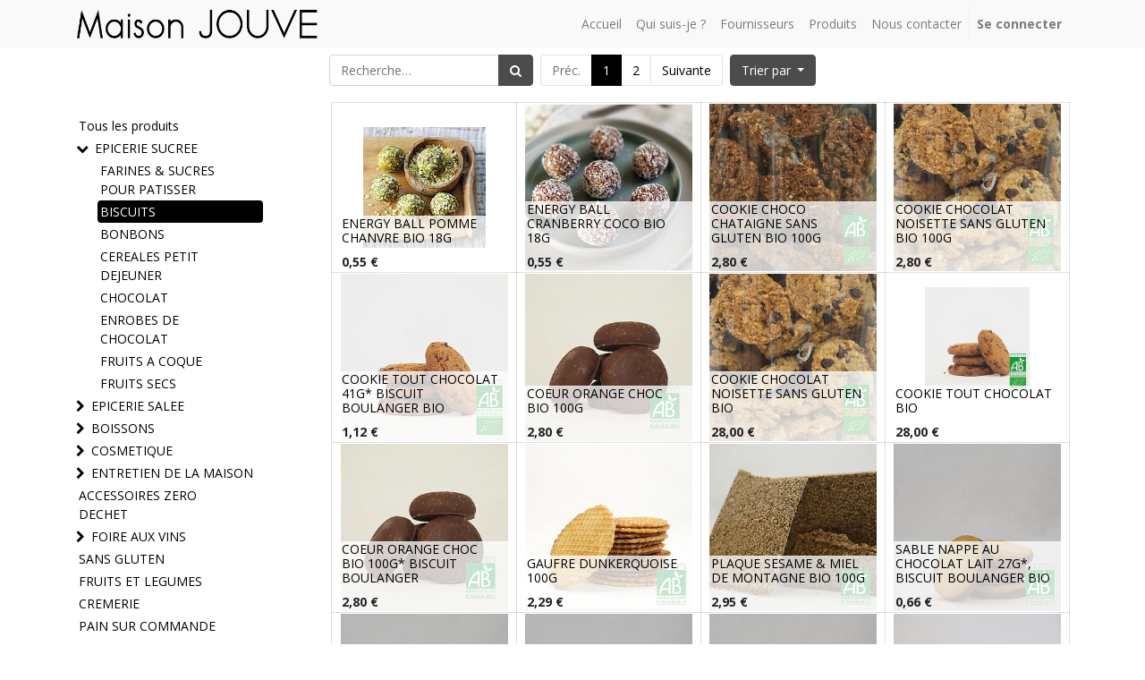

--- FILE ---
content_type: text/html; charset=utf-8
request_url: https://maisonjouve.vracoop.fr/shop/category/epicerie-sucree-biscuits-125
body_size: 75176
content:

        
        <!DOCTYPE html>
        <html lang="fr-FR" data-website-id="1" data-oe-company-name="Maison Jouve">
            <head>
                <meta charset="utf-8"/>
                <meta http-equiv="X-UA-Compatible" content="IE=edge,chrome=1"/>
                <meta name="viewport" content="width=device-width, initial-scale=1, user-scalable=no"/>

                <title>Boutique | Maison Jouve</title>
                <link type="image/x-icon" rel="shortcut icon" href="/web/image/website/1/favicon/"/>

                <script type="text/javascript">
                    var odoo = {
                        csrf_token: "41170930b4c852b8c34947027a0dec65cec15022o",
                    };
                </script>

                
            <meta name="generator" content="Odoo"/>

            
            
            
            
            
            
                
                
                
                    
                        <meta property="og:url" content="https://maisonjouve.vracoop.fr/shop/category/epicerie-sucree-biscuits-125"/>
                    
                        <meta property="og:title" content="BISCUITS | Maison Jouve"/>
                    
                        <meta property="og:image" content="https://maisonjouve.vracoop.fr/web/image/res.company/1/logo"/>
                    
                        <meta property="og:site_name" content="Maison Jouve"/>
                    
                        <meta property="og:type" content="website"/>
                    
                
                
                
                    
                        <meta name="twitter:image" content="https://maisonjouve.vracoop.fr/web/image/res.company/1/logo"/>
                    
                        <meta name="twitter:card" content="summary_large_image"/>
                    
                        <meta name="twitter:title" content="BISCUITS | Maison Jouve"/>
                    
                
            

            
            
                
                    <link rel="alternate" hreflang="fr" href="https://maisonjouve.vracoop.fr/shop/category/epicerie-sucree-biscuits-125"/>
                
            

            <script type="text/javascript">
                odoo.session_info = {
                    is_admin: false,
                    is_system: false,
                    is_frontend: true,
                    translationURL: '/website/translations',
                    is_website_user: true,
                    user_id: 4
                };
                
            </script>

            <link type="text/css" rel="stylesheet" href="/web/content/18243-028c3a0/1/web.assets_common.0.css"/>
            <link type="text/css" rel="stylesheet" href="/web/content/18366-518a230/1/web.assets_frontend.0.css"/>
            <link type="text/css" rel="stylesheet" href="/web/content/18367-518a230/1/web.assets_frontend.1.css"/>
            
            
            

            <script type="text/javascript" src="/web/content/18244-028c3a0/1/web.assets_common.js"></script>
            <script type="text/javascript" src="/web/content/18247-518a230/1/web.assets_frontend.js"></script>
            
            
            
        
            </head>
            <body>
                
            
        
            
        
        
            
                
                
            
        
        
    
    

            
            
        
    
            
        <div id="wrapwrap" class="   ">
                <header class=" o_affix_enabled">
                    <nav class="navbar navbar-expand-md navbar-light bg-light">
                        <div class="container">
                            <a href="/" class="navbar-brand logo">
            <span role="img" aria-label="Logo of Maison Jouve" title="Maison Jouve"><img src="/web/image/res.company/1/logo?unique=83640b4" class="img img-fluid"/></span>
        </a>
    <button type="button" class="navbar-toggler" data-toggle="collapse" data-target="#top_menu_collapse">
                                <span class="navbar-toggler-icon"></span>
                            </button>
                            <div class="collapse navbar-collapse" id="top_menu_collapse">
                                <ul class="nav navbar-nav ml-auto text-right o_menu_loading" id="top_menu">
                                    
        
            
    
    <li class="nav-item">
        <a role="menuitem" href="/" class="nav-link ">
            <span>Accueil</span>
        </a>
    </li>
    

        
            
    
    <li class="nav-item">
        <a role="menuitem" href="/presentation" class="nav-link ">
            <span>Qui suis-je ?</span>
        </a>
    </li>
    

        
            
    
    <li class="nav-item">
        <a role="menuitem" href="/fournisseurs" class="nav-link ">
            <span>Fournisseurs</span>
        </a>
    </li>
    

        
            
    
    <li class="nav-item">
        <a role="menuitem" href="/shop" class="nav-link ">
            <span>Produits</span>
        </a>
    </li>
    

        
            
    
    <li class="nav-item">
        <a role="menuitem" href="/contactus" class="nav-link ">
            <span>Nous contacter</span>
        </a>
    </li>
    

        
            
    
    
    

        
    
            
            <li class="nav-item divider d-none"></li> <li id="my_cart" class="nav-item d-none">
                <a href="/shop/cart" class="nav-link" style="visibility:hidden;">
                    <i class="fa fa-shopping-cart"></i>
                    Mon Panier <sup class="my_cart_quantity badge badge-primary" data-order-id=""></sup>
                </a>
            </li>
        
                                    
                                
            <li class="nav-item divider"></li>
            <li class="nav-item">
                <a class="nav-link" href="/web/login">
                    <b>Se connecter</b>
                </a>
            </li>
        </ul>
                            </div>
                        </div>
                    </nav>
                </header>
                <main>
                    
            
            <div id="wrap" class="js_sale">
                <div class="oe_structure" id="oe_structure_website_sale_products_1"></div>
                <div class="container py-2 oe_website_sale">
                    <div class="products_pager form-inline justify-content-center">
                        
        <form method="get" action="/shop/category/epicerie-sucree-biscuits-125?category=125" class="o_website_sale_search">
            
            
    <div class="input-group">
        <input type="text" name="search" class="search-query form-control oe_search_box" placeholder="Recherche…" value=""/>
        <div class="input-group-append">
            <button type="submit" class="btn btn-secondary oe_search_button" aria-label="Rechercher" title="Rechercher"><i class="fa fa-search"></i></button>
        </div>
    </div>

        </form>
    
                        
        
        <div class="dropdown d-none ml-2">
            
            <a role="button" href="#" class="dropdown-toggle btn btn-secondary" data-toggle="dropdown">
                Liste de prix publique
            </a>
            <div class="dropdown-menu" role="menu">
                
                    <a role="menuitem" class="dropdown-item" href="/shop/change_pricelist/1">
                        <span class="switcher_pricelist" data-pl_id="1">Liste de prix publique</span>
                    </a>
                
            </div>
        </div>
    
                        
        <ul class=" pagination m-0 ml-2">
            <li class="page-item disabled">
                <a class="page-link" href="">Préc.</a>
            </li>
            
                <li class="page-item active"> <a class="page-link" href="/shop/category/epicerie-sucree-biscuits-125">1</a></li>
            
                <li class="page-item "> <a class="page-link" href="/shop/category/epicerie-sucree-biscuits-125/page/2">2</a></li>
            
            <li class="page-item ">
                <a class="page-link" href="/shop/category/epicerie-sucree-biscuits-125/page/2">Suivante</a>
            </li>
        </ul>
    
            
            
            
            
            
            
            <div class="dropdown ml-2 dropdown_sorty_by">
                <a role="button" href="#" class="dropdown-toggle btn btn-secondary" data-toggle="dropdown">
                    
                        <span>Trier par</span>
                    
                </a>
                <div class="dropdown-menu" role="menu">
                    
                        <a role="menuitem" rel="noindex,nofollow" class="dropdown-item" href="/shop?order=list_price+desc&amp;category=125">
                            <span>Prix catalogue : décroissant</span>
                        </a>
                    
                        <a role="menuitem" rel="noindex,nofollow" class="dropdown-item" href="/shop?order=list_price+asc&amp;category=125">
                            <span>Prix catalogue : croissant</span>
                        </a>
                    
                        <a role="menuitem" rel="noindex,nofollow" class="dropdown-item" href="/shop?order=name+asc&amp;category=125">
                            <span>Nom : de A à Z</span>
                        </a>
                    
                        <a role="menuitem" rel="noindex,nofollow" class="dropdown-item" href="/shop?order=name+desc&amp;category=125">
                            <span>Nom : de Z à A</span>
                        </a>
                    
                </div>
            </div>
        
                    </div>
                    <div class="row mt-3">
                        <div class="col-lg-3 col-md-4 col-12" id="products_grid_before">
            <ul class="nav nav-pills flex-column mt16" id="o_shop_collapse_category">
                <li class="nav-item">
                    <a href="/shop" class="nav-link o_not_editable">Tous les produits</a>
                </li>
                
                    
        <li class="nav-item">
            <i role="img" class="text-primary fa fa-chevron-down" title="Unfold" aria-label="Unfold"></i>
            <a href="/shop/category/epicerie-sucree-16" class="nav-link">EPICERIE SUCREE</a>
            <ul class="nav nav-pills flex-column nav-hierarchy" style="display:block;">
                
                    
                        
        <li class="nav-item">
            
            <a href="/shop/category/epicerie-sucree-farines-sucres-pour-patisser-18" class="nav-link">FARINES &amp; SUCRES POUR PATISSER</a>
            
        </li>
    
                    
                
                    
                        
        <li class="nav-item">
            
            <a href="/shop/category/epicerie-sucree-biscuits-125" class="nav-link active">BISCUITS</a>
            
        </li>
    
                    
                
                    
                        
        <li class="nav-item">
            
            <a href="/shop/category/epicerie-sucree-bonbons-127" class="nav-link">BONBONS</a>
            
        </li>
    
                    
                
                    
                        
        <li class="nav-item">
            
            <a href="/shop/category/epicerie-sucree-cereales-petit-dejeuner-130" class="nav-link">CEREALES PETIT DEJEUNER</a>
            
        </li>
    
                    
                
                    
                        
        <li class="nav-item">
            
            <a href="/shop/category/epicerie-sucree-chocolat-132" class="nav-link">CHOCOLAT</a>
            
        </li>
    
                    
                
                    
                        
        <li class="nav-item">
            
            <a href="/shop/category/epicerie-sucree-enrobes-de-chocolat-138" class="nav-link">ENROBES DE CHOCOLAT</a>
            
        </li>
    
                    
                
                    
                        
        <li class="nav-item">
            
            <a href="/shop/category/epicerie-sucree-fruits-a-coque-143" class="nav-link">FRUITS A COQUE</a>
            
        </li>
    
                    
                
                    
                        
        <li class="nav-item">
            
            <a href="/shop/category/epicerie-sucree-fruits-secs-145" class="nav-link">FRUITS SECS</a>
            
        </li>
    
                    
                
            </ul>
        </li>
    
                
                    
        <li class="nav-item">
            <i role="img" class="text-primary fa fa-chevron-right" title="Fold" aria-label="Fold"></i>
            <a href="/shop/category/epicerie-salee-15" class="nav-link">EPICERIE SALEE</a>
            <ul class="nav nav-pills flex-column nav-hierarchy" style="display:none;">
                
                    
                        
        <li class="nav-item">
            
            <a href="/shop/category/epicerie-salee-tartinables-191" class="nav-link">TARTINABLES</a>
            
        </li>
    
                    
                
                    
                        
        <li class="nav-item">
            
            <a href="/shop/category/epicerie-salee-aperitif-121" class="nav-link">APERITIF</a>
            
        </li>
    
                    
                
                    
                        
        <li class="nav-item">
            
            <a href="/shop/category/epicerie-salee-pates-156" class="nav-link">PATES</a>
            
        </li>
    
                    
                
                    
                        
        <li class="nav-item">
            
            <a href="/shop/category/epicerie-salee-riz-158" class="nav-link">RIZ</a>
            
        </li>
    
                    
                
                    
                        
        <li class="nav-item">
            
            <a href="/shop/category/epicerie-salee-cereales-legumineuses-129" class="nav-link">CEREALES LEGUMINEUSES</a>
            
        </li>
    
                    
                
                    
                        
        <li class="nav-item">
            
            <a href="/shop/category/epicerie-salee-huiles-vinaigres-sauces-21" class="nav-link">HUILES VINAIGRES &amp; SAUCES</a>
            
        </li>
    
                    
                
                    
                        
        <li class="nav-item">
            
            <a href="/shop/category/epicerie-salee-graines-super-aliments-22" class="nav-link">GRAINES &amp; SUPER ALIMENTS</a>
            
        </li>
    
                    
                
                    
                        
        <li class="nav-item">
            
            <a href="/shop/category/epicerie-salee-epices-herbes-aromatiques-20" class="nav-link">EPICES &amp; HERBES AROMATIQUES</a>
            
        </li>
    
                    
                
            </ul>
        </li>
    
                
                    
        <li class="nav-item">
            <i role="img" class="text-primary fa fa-chevron-right" title="Fold" aria-label="Fold"></i>
            <a href="/shop/category/boissons-23" class="nav-link">BOISSONS </a>
            <ul class="nav nav-pills flex-column nav-hierarchy" style="display:none;">
                
                    
                        
        <li class="nav-item">
            
            <a href="/shop/category/boissons-accessoires-boissons-182" class="nav-link">ACCESSOIRES BOISSONS</a>
            
        </li>
    
                    
                
                    
                        
        <li class="nav-item">
            
            <a href="/shop/category/boissons-boissons-sans-alcool-178" class="nav-link">BOISSONS SANS ALCOOL</a>
            
        </li>
    
                    
                
                    
                        
        <li class="nav-item">
            
            <a href="/shop/category/boissons-thes-181" class="nav-link">THÉS</a>
            
        </li>
    
                    
                
                    
                        
        <li class="nav-item">
            
            <a href="/shop/category/boissons-traitement-de-l-eau-183" class="nav-link">TRAITEMENT DE L'EAU</a>
            
        </li>
    
                    
                
                    
                        
        <li class="nav-item">
            
            <a href="/shop/category/boissons-vins-179" class="nav-link">VINS</a>
            
        </li>
    
                    
                
                    
                        
        <li class="nav-item">
            
            <a href="/shop/category/boissons-bieres-180" class="nav-link">BIERES</a>
            
        </li>
    
                    
                
            </ul>
        </li>
    
                
                    
        <li class="nav-item">
            <i role="img" class="text-primary fa fa-chevron-right" title="Fold" aria-label="Fold"></i>
            <a href="/shop/category/cosmetique-26" class="nav-link">COSMETIQUE </a>
            <ul class="nav nav-pills flex-column nav-hierarchy" style="display:none;">
                
                    
                        
        <li class="nav-item">
            
            <a href="/shop/category/cosmetique-matieres-brutes-176" class="nav-link">MATIERES BRUTES</a>
            
        </li>
    
                    
                
                    
                        
        <li class="nav-item">
            
            <a href="/shop/category/cosmetique-brosse-a-dents-dentifrice-122" class="nav-link">BROSSE A DENTS &amp; DENTIFRICE</a>
            
        </li>
    
                    
                
                    
                        
        <li class="nav-item">
            
            <a href="/shop/category/cosmetique-cheveux-131" class="nav-link">CHEVEUX</a>
            
        </li>
    
                    
                
                    
                        
        <li class="nav-item">
            
            <a href="/shop/category/cosmetique-deodorant-137" class="nav-link">DEODORANT</a>
            
        </li>
    
                    
                
                    
                        
        <li class="nav-item">
            
            <a href="/shop/category/cosmetique-savon-corps-160" class="nav-link">SAVON CORPS</a>
            
        </li>
    
                    
                
                    
                        
        <li class="nav-item">
            
            <a href="/shop/category/cosmetique-soin-corps-161" class="nav-link">SOIN CORPS</a>
            
        </li>
    
                    
                
                    
                        
        <li class="nav-item">
            
            <a href="/shop/category/cosmetique-visage-166" class="nav-link">VISAGE</a>
            
        </li>
    
                    
                
            </ul>
        </li>
    
                
                    
        <li class="nav-item">
            <i role="img" class="text-primary fa fa-chevron-right" title="Fold" aria-label="Fold"></i>
            <a href="/shop/category/entretien-de-la-maison-24" class="nav-link">ENTRETIEN DE LA MAISON</a>
            <ul class="nav nav-pills flex-column nav-hierarchy" style="display:none;">
                
                    
                        
        <li class="nav-item">
            
            <a href="/shop/category/entretien-de-la-maison-accessoires-menagers-189" class="nav-link">ACCESSOIRES MENAGERS</a>
            
        </li>
    
                    
                
                    
                        
        <li class="nav-item">
            
            <a href="/shop/category/entretien-de-la-maison-papier-toilette-essuie-tout-188" class="nav-link">PAPIER TOILETTE / ESSUIE-TOUT</a>
            
        </li>
    
                    
                
                    
                        
        <li class="nav-item">
            
            <a href="/shop/category/entretien-de-la-maison-produits-de-nettoyage-vaisselle-190" class="nav-link">PRODUITS DE NETTOYAGE / VAISSELLE</a>
            
        </li>
    
                    
                
                    
                        
        <li class="nav-item">
            
            <a href="/shop/category/entretien-de-la-maison-soin-du-linge-187" class="nav-link">SOIN DU LINGE</a>
            
        </li>
    
                    
                
            </ul>
        </li>
    
                
                    
        <li class="nav-item">
            
            <a href="/shop/category/accessoires-zero-dechet-25" class="nav-link">ACCESSOIRES ZERO DECHET</a>
            
        </li>
    
                
                    
        <li class="nav-item">
            <i role="img" class="text-primary fa fa-chevron-right" title="Fold" aria-label="Fold"></i>
            <a href="/shop/category/foire-aux-vins-194" class="nav-link">FOIRE AUX VINS</a>
            <ul class="nav nav-pills flex-column nav-hierarchy" style="display:none;">
                
                    
                        
        <li class="nav-item">
            
            <a href="/shop/category/foire-aux-vins-vins-blancs-195" class="nav-link">VINS BLANCS</a>
            
        </li>
    
                    
                
                    
                        
        <li class="nav-item">
            
            <a href="/shop/category/foire-aux-vins-vins-roses-196" class="nav-link">VINS ROSES</a>
            
        </li>
    
                    
                
                    
                        
        <li class="nav-item">
            
            <a href="/shop/category/foire-aux-vins-vins-rouges-197" class="nav-link">VINS ROUGES</a>
            
        </li>
    
                    
                
                    
                        
        <li class="nav-item">
            
            <a href="/shop/category/foire-aux-vins-bulles-200" class="nav-link">BULLES</a>
            
        </li>
    
                    
                
                    
                        
        <li class="nav-item">
            
            <a href="/shop/category/foire-aux-vins-effervescents-198" class="nav-link">EFFERVESCENTS</a>
            
        </li>
    
                    
                
            </ul>
        </li>
    
                
                    
        <li class="nav-item">
            
            <a href="/shop/category/sans-gluten-184" class="nav-link">SANS GLUTEN</a>
            
        </li>
    
                
                    
        <li class="nav-item">
            
            <a href="/shop/category/fruits-et-legumes-28" class="nav-link">FRUITS ET LEGUMES</a>
            
        </li>
    
                
                    
        <li class="nav-item">
            
            <a href="/shop/category/cremerie-168" class="nav-link">CREMERIE</a>
            
        </li>
    
                
                    
        <li class="nav-item">
            
            <a href="/shop/category/pain-sur-commande-170" class="nav-link">PAIN SUR COMMANDE</a>
            
        </li>
    
                
                    
        <li class="nav-item">
            
            <a href="/shop/category/ateliers-173" class="nav-link">ATELIERS</a>
            
        </li>
    
                
                    
        <li class="nav-item">
            
            <a href="/shop/category/confiture-193" class="nav-link">CONFITURE</a>
            
        </li>
    
                
                    
        <li class="nav-item">
            
            <a href="/shop/category/idees-cadeaux-175" class="nav-link">IDEES CADEAUX</a>
            
        </li>
    
                
                    
        <li class="nav-item">
            
            <a href="/shop/category/thee-201" class="nav-link">THEE</a>
            
        </li>
    
                
            </ul>
        </div>
                        <div class="col-lg-9 col-md-8" id="products_grid">
                            <table width="100%">
                                <tbody>
                                    <tr>
                                        <td width="25.0%"></td><td width="25.0%"></td><td width="25.0%"></td><td width="25.0%"></td>
                                    </tr>
                                    <tr>
                                        
                                            
                                                
                                                <td class="oe_product oe_grid oe-height-2 oe_image_full">
                                                    <div class="oe_product_cart" data-publish="on">
                                                        
                                                        
  
  
  <form action="/shop/cart/update" method="post">
    <input type="hidden" name="csrf_token" value="c8e7a4dba3570da90b2aa7753c3f26dc315afa24o1769517125"/>
    <div itemscope="itemscope" itemtype="http://schema.org/Product">
      <div class="ribbon-wrapper">
        <a href="#" role="button" class="btn btn-danger ribbon" data-original-title="" title="" aria-describedby="tooltip208419">&nbsp;</a>
      </div>
      <div class="oe_product_image">
        <a itemprop="url" href="/shop/product/energy-ball-pomme-chanvre-bio-18g-7857?category=125">
          <span><img src="/web/image/product.template/7857/image/300x300?unique=4096c2d" class="img img-fluid"/></span>
        </a>
      </div>
      
      <section>
        <h6>
          <a itemprop="name" href="/shop/product/energy-ball-pomme-chanvre-bio-18g-7857?category=125" content="ENERGY BALL POMME CHANVRE BIO 18G">ENERGY BALL POMME CHANVRE BIO 18G</a>
          
        </h6>
        <div itemprop="offers" itemscope="itemscope" itemtype="http://schema.org/Offer" class="product_price">
	            <b>
	                <del data-oe-type="monetary" data-oe-expression="combination_info['list_price']" style="white-space: nowrap;" class="text-danger mr8 d-none"><span class="oe_currency_value">1,00</span> €</del>
	                
	                
	                	<span data-oe-type="monetary" data-oe-expression="product.price_ref_pack_compute"><span class="oe_currency_value">0,55</span> €</span>
	                
	            </b>
	        </div>
	    </section>
    </div>
  </form>

                                                    </div>
                                                </td>
                                            
                                            
                                        
                                            
                                                
                                                <td class="oe_product oe_grid oe-height-2 oe_image_full">
                                                    <div class="oe_product_cart" data-publish="on">
                                                        
                                                        
  
  
  <form action="/shop/cart/update" method="post">
    <input type="hidden" name="csrf_token" value="c8e7a4dba3570da90b2aa7753c3f26dc315afa24o1769517125"/>
    <div itemscope="itemscope" itemtype="http://schema.org/Product">
      <div class="ribbon-wrapper">
        <a href="#" role="button" class="btn btn-danger ribbon" data-original-title="" title="" aria-describedby="tooltip208419">&nbsp;</a>
      </div>
      <div class="oe_product_image">
        <a itemprop="url" href="/shop/product/energy-ball-cranberry-coco-bio-18g-7856?category=125">
          <span><img src="/web/image/product.template/7856/image/300x300?unique=06beabc" class="img img-fluid"/></span>
        </a>
      </div>
      
      <section>
        <h6>
          <a itemprop="name" href="/shop/product/energy-ball-cranberry-coco-bio-18g-7856?category=125" content="ENERGY BALL CRANBERRY COCO BIO 18G">ENERGY BALL CRANBERRY COCO BIO 18G</a>
          
        </h6>
        <div itemprop="offers" itemscope="itemscope" itemtype="http://schema.org/Offer" class="product_price">
	            <b>
	                <del data-oe-type="monetary" data-oe-expression="combination_info['list_price']" style="white-space: nowrap;" class="text-danger mr8 d-none"><span class="oe_currency_value">1,00</span> €</del>
	                
	                
	                	<span data-oe-type="monetary" data-oe-expression="product.price_ref_pack_compute"><span class="oe_currency_value">0,55</span> €</span>
	                
	            </b>
	        </div>
	    </section>
    </div>
  </form>

                                                    </div>
                                                </td>
                                            
                                            
                                        
                                            
                                                
                                                <td class="oe_product oe_grid oe-height-2 oe_image_full">
                                                    <div class="oe_product_cart" data-publish="on">
                                                        
                                                        
  
  
  <form action="/shop/cart/update" method="post">
    <input type="hidden" name="csrf_token" value="c8e7a4dba3570da90b2aa7753c3f26dc315afa24o1769517125"/>
    <div itemscope="itemscope" itemtype="http://schema.org/Product">
      <div class="ribbon-wrapper">
        <a href="#" role="button" class="btn btn-danger ribbon" data-original-title="" title="" aria-describedby="tooltip208419">&nbsp;</a>
      </div>
      <div class="oe_product_image">
        <a itemprop="url" href="/shop/product/cookie-choco-chataigne-sans-gluten-bio-100g-7448?category=125">
          <span><img src="/web/image/product.template/7448/image/300x300?unique=3617f00" class="img img-fluid"/></span>
        </a>
      </div>
      
      <section>
        <h6>
          <a itemprop="name" href="/shop/product/cookie-choco-chataigne-sans-gluten-bio-100g-7448?category=125" content="COOKIE CHOCO CHATAIGNE SANS GLUTEN BIO 100G">COOKIE CHOCO CHATAIGNE SANS GLUTEN BIO 100G</a>
          
        </h6>
        <div itemprop="offers" itemscope="itemscope" itemtype="http://schema.org/Offer" class="product_price">
	            <b>
	                <del data-oe-type="monetary" data-oe-expression="combination_info['list_price']" style="white-space: nowrap;" class="text-danger mr8 d-none"><span class="oe_currency_value">1,00</span> €</del>
	                
	                
	                	<span data-oe-type="monetary" data-oe-expression="product.price_ref_pack_compute"><span class="oe_currency_value">2,80</span> €</span>
	                
	            </b>
	        </div>
	    </section>
    </div>
  </form>

                                                    </div>
                                                </td>
                                            
                                            
                                        
                                            
                                                
                                                <td class="oe_product oe_grid oe-height-2 oe_image_full">
                                                    <div class="oe_product_cart" data-publish="on">
                                                        
                                                        
  
  
  <form action="/shop/cart/update" method="post">
    <input type="hidden" name="csrf_token" value="c8e7a4dba3570da90b2aa7753c3f26dc315afa24o1769517125"/>
    <div itemscope="itemscope" itemtype="http://schema.org/Product">
      <div class="ribbon-wrapper">
        <a href="#" role="button" class="btn btn-danger ribbon" data-original-title="" title="" aria-describedby="tooltip208419">&nbsp;</a>
      </div>
      <div class="oe_product_image">
        <a itemprop="url" href="/shop/product/cookie-chocolat-noisette-sans-gluten-bio-100g-7418?category=125">
          <span><img src="/web/image/product.template/7418/image/300x300?unique=a7fa867" class="img img-fluid"/></span>
        </a>
      </div>
      
      <section>
        <h6>
          <a itemprop="name" href="/shop/product/cookie-chocolat-noisette-sans-gluten-bio-100g-7418?category=125" content="COOKIE CHOCOLAT NOISETTE SANS GLUTEN BIO 100G">COOKIE CHOCOLAT NOISETTE SANS GLUTEN BIO 100G</a>
          
        </h6>
        <div itemprop="offers" itemscope="itemscope" itemtype="http://schema.org/Offer" class="product_price">
	            <b>
	                <del data-oe-type="monetary" data-oe-expression="combination_info['list_price']" style="white-space: nowrap;" class="text-danger mr8 d-none"><span class="oe_currency_value">1,00</span> €</del>
	                
	                
	                	<span data-oe-type="monetary" data-oe-expression="product.price_ref_pack_compute"><span class="oe_currency_value">2,80</span> €</span>
	                
	            </b>
	        </div>
	    </section>
    </div>
  </form>

                                                    </div>
                                                </td>
                                            
                                            
                                        
                                    </tr><tr>
                                        
                                            
                                                
                                                <td class="oe_product oe_grid oe-height-2 oe_image_full">
                                                    <div class="oe_product_cart" data-publish="on">
                                                        
                                                        
  
  
  <form action="/shop/cart/update" method="post">
    <input type="hidden" name="csrf_token" value="c8e7a4dba3570da90b2aa7753c3f26dc315afa24o1769517125"/>
    <div itemscope="itemscope" itemtype="http://schema.org/Product">
      <div class="ribbon-wrapper">
        <a href="#" role="button" class="btn btn-danger ribbon" data-original-title="" title="" aria-describedby="tooltip208419">&nbsp;</a>
      </div>
      <div class="oe_product_image">
        <a itemprop="url" href="/shop/product/cookie-tout-chocolat-41g-biscuit-boulanger-bio-7348?category=125">
          <span><img src="/web/image/product.template/7348/image/300x300?unique=90eeefc" class="img img-fluid"/></span>
        </a>
      </div>
      
      <section>
        <h6>
          <a itemprop="name" href="/shop/product/cookie-tout-chocolat-41g-biscuit-boulanger-bio-7348?category=125" content="COOKIE TOUT CHOCOLAT 41G* BISCUIT BOULANGER BIO">COOKIE TOUT CHOCOLAT 41G* BISCUIT BOULANGER BIO</a>
          
        </h6>
        <div itemprop="offers" itemscope="itemscope" itemtype="http://schema.org/Offer" class="product_price">
	            <b>
	                <del data-oe-type="monetary" data-oe-expression="combination_info['list_price']" style="white-space: nowrap;" class="text-danger mr8 d-none"><span class="oe_currency_value">1,00</span> €</del>
	                
	                
	                	<span data-oe-type="monetary" data-oe-expression="product.price_ref_pack_compute"><span class="oe_currency_value">1,12</span> €</span>
	                
	            </b>
	        </div>
	    </section>
    </div>
  </form>

                                                    </div>
                                                </td>
                                            
                                            
                                        
                                            
                                                
                                                <td class="oe_product oe_grid oe-height-2 oe_image_full">
                                                    <div class="oe_product_cart" data-publish="on">
                                                        
                                                        
  
  
  <form action="/shop/cart/update" method="post">
    <input type="hidden" name="csrf_token" value="c8e7a4dba3570da90b2aa7753c3f26dc315afa24o1769517125"/>
    <div itemscope="itemscope" itemtype="http://schema.org/Product">
      <div class="ribbon-wrapper">
        <a href="#" role="button" class="btn btn-danger ribbon" data-original-title="" title="" aria-describedby="tooltip208419">&nbsp;</a>
      </div>
      <div class="oe_product_image">
        <a itemprop="url" href="/shop/product/coeur-orange-choc-bio-100g-7345?category=125">
          <span><img src="/web/image/product.template/7345/image/300x300?unique=451fe1a" class="img img-fluid"/></span>
        </a>
      </div>
      
      <section>
        <h6>
          <a itemprop="name" href="/shop/product/coeur-orange-choc-bio-100g-7345?category=125" content="COEUR ORANGE CHOC BIO 100G">COEUR ORANGE CHOC BIO 100G</a>
          
        </h6>
        <div itemprop="offers" itemscope="itemscope" itemtype="http://schema.org/Offer" class="product_price">
	            <b>
	                <del data-oe-type="monetary" data-oe-expression="combination_info['list_price']" style="white-space: nowrap;" class="text-danger mr8 d-none"><span class="oe_currency_value">1,00</span> €</del>
	                
	                
	                	<span data-oe-type="monetary" data-oe-expression="product.price_ref_pack_compute"><span class="oe_currency_value">2,80</span> €</span>
	                
	            </b>
	        </div>
	    </section>
    </div>
  </form>

                                                    </div>
                                                </td>
                                            
                                            
                                        
                                            
                                                
                                                <td class="oe_product oe_grid oe-height-2 oe_image_full">
                                                    <div class="oe_product_cart" data-publish="on">
                                                        
                                                        
  
  
  <form action="/shop/cart/update" method="post">
    <input type="hidden" name="csrf_token" value="c8e7a4dba3570da90b2aa7753c3f26dc315afa24o1769517125"/>
    <div itemscope="itemscope" itemtype="http://schema.org/Product">
      <div class="ribbon-wrapper">
        <a href="#" role="button" class="btn btn-danger ribbon" data-original-title="" title="" aria-describedby="tooltip208419">&nbsp;</a>
      </div>
      <div class="oe_product_image">
        <a itemprop="url" href="/shop/product/cookie-chocolat-noisette-sans-gluten-bio-7002?category=125">
          <span><img src="/web/image/product.template/7002/image/300x300?unique=a938787" class="img img-fluid"/></span>
        </a>
      </div>
      
      <section>
        <h6>
          <a itemprop="name" href="/shop/product/cookie-chocolat-noisette-sans-gluten-bio-7002?category=125" content="COOKIE CHOCOLAT NOISETTE SANS GLUTEN BIO">COOKIE CHOCOLAT NOISETTE SANS GLUTEN BIO</a>
          
        </h6>
        <div itemprop="offers" itemscope="itemscope" itemtype="http://schema.org/Offer" class="product_price">
	            <b>
	                <del data-oe-type="monetary" data-oe-expression="combination_info['list_price']" style="white-space: nowrap;" class="text-danger mr8 d-none"><span class="oe_currency_value">28,00</span> €</del>
	                
	                
		                <span data-oe-type="monetary" data-oe-expression="combination_info['price']"><span class="oe_currency_value">28,00</span> €</span>
		                <span itemprop="price" style="display:none;">28.0</span>
		                <span itemprop="priceCurrency" style="display:none;">EUR</span>
		            
	            </b>
	        </div>
	    </section>
    </div>
  </form>

                                                    </div>
                                                </td>
                                            
                                            
                                        
                                            
                                                
                                                <td class="oe_product oe_grid oe-height-2 ">
                                                    <div class="oe_product_cart" data-publish="on">
                                                        
                                                        
  
  
  <form action="/shop/cart/update" method="post">
    <input type="hidden" name="csrf_token" value="c8e7a4dba3570da90b2aa7753c3f26dc315afa24o1769517125"/>
    <div itemscope="itemscope" itemtype="http://schema.org/Product">
      <div class="ribbon-wrapper">
        <a href="#" role="button" class="btn btn-danger ribbon" data-original-title="" title="" aria-describedby="tooltip208419">&nbsp;</a>
      </div>
      <div class="oe_product_image">
        <a itemprop="url" href="/shop/product/cookie-tout-chocolat-bio-6926?category=125">
          <span><img src="/web/image/product.template/6926/image/300x300?unique=b710a1f" class="img img-fluid"/></span>
        </a>
      </div>
      
      <section>
        <h6>
          <a itemprop="name" href="/shop/product/cookie-tout-chocolat-bio-6926?category=125" content="COOKIE TOUT CHOCOLAT BIO">COOKIE TOUT CHOCOLAT BIO</a>
          
        </h6>
        <div itemprop="offers" itemscope="itemscope" itemtype="http://schema.org/Offer" class="product_price">
	            <b>
	                <del data-oe-type="monetary" data-oe-expression="combination_info['list_price']" style="white-space: nowrap;" class="text-danger mr8 d-none"><span class="oe_currency_value">28,00</span> €</del>
	                
	                
		                <span data-oe-type="monetary" data-oe-expression="combination_info['price']"><span class="oe_currency_value">28,00</span> €</span>
		                <span itemprop="price" style="display:none;">28.0</span>
		                <span itemprop="priceCurrency" style="display:none;">EUR</span>
		            
	            </b>
	        </div>
	    </section>
    </div>
  </form>

                                                    </div>
                                                </td>
                                            
                                            
                                        
                                    </tr><tr>
                                        
                                            
                                                
                                                <td class="oe_product oe_grid oe-height-2 oe_image_full">
                                                    <div class="oe_product_cart" data-publish="on">
                                                        
                                                        
  
  
  <form action="/shop/cart/update" method="post">
    <input type="hidden" name="csrf_token" value="c8e7a4dba3570da90b2aa7753c3f26dc315afa24o1769517125"/>
    <div itemscope="itemscope" itemtype="http://schema.org/Product">
      <div class="ribbon-wrapper">
        <a href="#" role="button" class="btn btn-danger ribbon" data-original-title="" title="" aria-describedby="tooltip208419">&nbsp;</a>
      </div>
      <div class="oe_product_image">
        <a itemprop="url" href="/shop/product/coeur-orange-choc-bio-100g-biscuit-boulanger-6809?category=125">
          <span><img src="/web/image/product.template/6809/image/300x300?unique=eb5de2a" class="img img-fluid"/></span>
        </a>
      </div>
      
      <section>
        <h6>
          <a itemprop="name" href="/shop/product/coeur-orange-choc-bio-100g-biscuit-boulanger-6809?category=125" content="COEUR ORANGE CHOC BIO 100G* BISCUIT BOULANGER">COEUR ORANGE CHOC BIO 100G* BISCUIT BOULANGER</a>
          
        </h6>
        <div itemprop="offers" itemscope="itemscope" itemtype="http://schema.org/Offer" class="product_price">
	            <b>
	                <del data-oe-type="monetary" data-oe-expression="combination_info['list_price']" style="white-space: nowrap;" class="text-danger mr8 d-none"><span class="oe_currency_value">0,62</span> €</del>
	                
	                
	                	<span data-oe-type="monetary" data-oe-expression="product.price_ref_pack_compute"><span class="oe_currency_value">2,80</span> €</span>
	                
	            </b>
	        </div>
	    </section>
    </div>
  </form>

                                                    </div>
                                                </td>
                                            
                                            
                                        
                                            
                                                
                                                <td class="oe_product oe_grid oe-height-2 oe_image_full">
                                                    <div class="oe_product_cart" data-publish="on">
                                                        
                                                        
  
  
  <form action="/shop/cart/update" method="post">
    <input type="hidden" name="csrf_token" value="c8e7a4dba3570da90b2aa7753c3f26dc315afa24o1769517125"/>
    <div itemscope="itemscope" itemtype="http://schema.org/Product">
      <div class="ribbon-wrapper">
        <a href="#" role="button" class="btn btn-danger ribbon" data-original-title="" title="" aria-describedby="tooltip208419">&nbsp;</a>
      </div>
      <div class="oe_product_image">
        <a itemprop="url" href="/shop/product/gaufre-dunkerquoise-100g-6608?category=125">
          <span><img src="/web/image/product.template/6608/image/300x300?unique=82e0bcf" class="img img-fluid"/></span>
        </a>
      </div>
      
      <section>
        <h6>
          <a itemprop="name" href="/shop/product/gaufre-dunkerquoise-100g-6608?category=125" content="GAUFRE DUNKERQUOISE 100G">GAUFRE DUNKERQUOISE 100G</a>
          
        </h6>
        <div itemprop="offers" itemscope="itemscope" itemtype="http://schema.org/Offer" class="product_price">
	            <b>
	                <del data-oe-type="monetary" data-oe-expression="combination_info['list_price']" style="white-space: nowrap;" class="text-danger mr8 d-none"><span class="oe_currency_value">1,99</span> €</del>
	                
	                
	                	<span data-oe-type="monetary" data-oe-expression="product.price_ref_pack_compute"><span class="oe_currency_value">2,29</span> €</span>
	                
	            </b>
	        </div>
	    </section>
    </div>
  </form>

                                                    </div>
                                                </td>
                                            
                                            
                                        
                                            
                                                
                                                <td class="oe_product oe_grid oe-height-2 oe_image_full">
                                                    <div class="oe_product_cart" data-publish="on">
                                                        
                                                        
  
  
  <form action="/shop/cart/update" method="post">
    <input type="hidden" name="csrf_token" value="c8e7a4dba3570da90b2aa7753c3f26dc315afa24o1769517125"/>
    <div itemscope="itemscope" itemtype="http://schema.org/Product">
      <div class="ribbon-wrapper">
        <a href="#" role="button" class="btn btn-danger ribbon" data-original-title="" title="" aria-describedby="tooltip208419">&nbsp;</a>
      </div>
      <div class="oe_product_image">
        <a itemprop="url" href="/shop/product/plaque-sesame-miel-de-montagne-bio-100g-6364?category=125">
          <span><img src="/web/image/product.template/6364/image/300x300?unique=b962bf4" class="img img-fluid"/></span>
        </a>
      </div>
      
      <section>
        <h6>
          <a itemprop="name" href="/shop/product/plaque-sesame-miel-de-montagne-bio-100g-6364?category=125" content="PLAQUE SESAME &amp; MIEL DE MONTAGNE BIO 100G">PLAQUE SESAME &amp; MIEL DE MONTAGNE BIO 100G</a>
          
        </h6>
        <div itemprop="offers" itemscope="itemscope" itemtype="http://schema.org/Offer" class="product_price">
	            <b>
	                <del data-oe-type="monetary" data-oe-expression="combination_info['list_price']" style="white-space: nowrap;" class="text-danger mr8 d-none"><span class="oe_currency_value">2,90</span> €</del>
	                
	                
	                	<span data-oe-type="monetary" data-oe-expression="product.price_ref_pack_compute"><span class="oe_currency_value">2,95</span> €</span>
	                
	            </b>
	        </div>
	    </section>
    </div>
  </form>

                                                    </div>
                                                </td>
                                            
                                            
                                        
                                            
                                                
                                                <td class="oe_product oe_grid oe-height-2 oe_image_full">
                                                    <div class="oe_product_cart" data-publish="on">
                                                        
                                                        
  
  
  <form action="/shop/cart/update" method="post">
    <input type="hidden" name="csrf_token" value="c8e7a4dba3570da90b2aa7753c3f26dc315afa24o1769517125"/>
    <div itemscope="itemscope" itemtype="http://schema.org/Product">
      <div class="ribbon-wrapper">
        <a href="#" role="button" class="btn btn-danger ribbon" data-original-title="" title="" aria-describedby="tooltip208419">&nbsp;</a>
      </div>
      <div class="oe_product_image">
        <a itemprop="url" href="/shop/product/sable-nappe-au-chocolat-lait-27g-biscuit-boulanger-bio-6362?category=125">
          <span><img src="/web/image/product.template/6362/image/300x300?unique=fd11778" class="img img-fluid"/></span>
        </a>
      </div>
      
      <section>
        <h6>
          <a itemprop="name" href="/shop/product/sable-nappe-au-chocolat-lait-27g-biscuit-boulanger-bio-6362?category=125" content="SABLE NAPPE AU CHOCOLAT LAIT 27G*, BISCUIT BOULANGER BIO">SABLE NAPPE AU CHOCOLAT LAIT 27G*, BISCUIT BOULANGER BIO</a>
          
        </h6>
        <div itemprop="offers" itemscope="itemscope" itemtype="http://schema.org/Offer" class="product_price">
	            <b>
	                <del data-oe-type="monetary" data-oe-expression="combination_info['list_price']" style="white-space: nowrap;" class="text-danger mr8 d-none"><span class="oe_currency_value">0,38</span> €</del>
	                
	                
	                	<span data-oe-type="monetary" data-oe-expression="product.price_ref_pack_compute"><span class="oe_currency_value">0,66</span> €</span>
	                
	            </b>
	        </div>
	    </section>
    </div>
  </form>

                                                    </div>
                                                </td>
                                            
                                            
                                        
                                    </tr><tr>
                                        
                                            
                                                
                                                <td class="oe_product oe_grid oe-height-2 oe_image_full">
                                                    <div class="oe_product_cart" data-publish="on">
                                                        
                                                        
  
  
  <form action="/shop/cart/update" method="post">
    <input type="hidden" name="csrf_token" value="c8e7a4dba3570da90b2aa7753c3f26dc315afa24o1769517125"/>
    <div itemscope="itemscope" itemtype="http://schema.org/Product">
      <div class="ribbon-wrapper">
        <a href="#" role="button" class="btn btn-danger ribbon" data-original-title="" title="" aria-describedby="tooltip208419">&nbsp;</a>
      </div>
      <div class="oe_product_image">
        <a itemprop="url" href="/shop/product/crousti-choc-noisette-37g-biscuit-boulanger-bio-6359?category=125">
          <span><img src="/web/image/product.template/6359/image/300x300?unique=b915737" class="img img-fluid"/></span>
        </a>
      </div>
      
      <section>
        <h6>
          <a itemprop="name" href="/shop/product/crousti-choc-noisette-37g-biscuit-boulanger-bio-6359?category=125" content="CROUSTI CHOC NOISETTE 37G*, BISCUIT BOULANGER BIO">CROUSTI CHOC NOISETTE 37G*, BISCUIT BOULANGER BIO</a>
          
        </h6>
        <div itemprop="offers" itemscope="itemscope" itemtype="http://schema.org/Offer" class="product_price">
	            <b>
	                <del data-oe-type="monetary" data-oe-expression="combination_info['list_price']" style="white-space: nowrap;" class="text-danger mr8 d-none"><span class="oe_currency_value">0,85</span> €</del>
	                
	                
	                	<span data-oe-type="monetary" data-oe-expression="product.price_ref_pack_compute"><span class="oe_currency_value">1,12</span> €</span>
	                
	            </b>
	        </div>
	    </section>
    </div>
  </form>

                                                    </div>
                                                </td>
                                            
                                            
                                        
                                            
                                                
                                                <td class="oe_product oe_grid oe-height-2 oe_image_full">
                                                    <div class="oe_product_cart" data-publish="on">
                                                        
                                                        
  
  
  <form action="/shop/cart/update" method="post">
    <input type="hidden" name="csrf_token" value="c8e7a4dba3570da90b2aa7753c3f26dc315afa24o1769517125"/>
    <div itemscope="itemscope" itemtype="http://schema.org/Product">
      <div class="ribbon-wrapper">
        <a href="#" role="button" class="btn btn-danger ribbon" data-original-title="" title="" aria-describedby="tooltip208419">&nbsp;</a>
      </div>
      <div class="oe_product_image">
        <a itemprop="url" href="/shop/product/sable-multigraines-100g-biscuit-boulanger-bio-6358?category=125">
          <span><img src="/web/image/product.template/6358/image/300x300?unique=7b22cc8" class="img img-fluid"/></span>
        </a>
      </div>
      
      <section>
        <h6>
          <a itemprop="name" href="/shop/product/sable-multigraines-100g-biscuit-boulanger-bio-6358?category=125" content="SABLE MULTIGRAINES 100G*, BISCUIT BOULANGER BIO">SABLE MULTIGRAINES 100G*, BISCUIT BOULANGER BIO</a>
          
        </h6>
        <div itemprop="offers" itemscope="itemscope" itemtype="http://schema.org/Offer" class="product_price">
	            <b>
	                <del data-oe-type="monetary" data-oe-expression="combination_info['list_price']" style="white-space: nowrap;" class="text-danger mr8 d-none"><span class="oe_currency_value">1,64</span> €</del>
	                
	                
	                	<span data-oe-type="monetary" data-oe-expression="product.price_ref_pack_compute"><span class="oe_currency_value">2,80</span> €</span>
	                
	            </b>
	        </div>
	    </section>
    </div>
  </form>

                                                    </div>
                                                </td>
                                            
                                            
                                        
                                            
                                                
                                                <td class="oe_product oe_grid oe-height-2 oe_image_full">
                                                    <div class="oe_product_cart" data-publish="on">
                                                        
                                                        
  
  
  <form action="/shop/cart/update" method="post">
    <input type="hidden" name="csrf_token" value="c8e7a4dba3570da90b2aa7753c3f26dc315afa24o1769517125"/>
    <div itemscope="itemscope" itemtype="http://schema.org/Product">
      <div class="ribbon-wrapper">
        <a href="#" role="button" class="btn btn-danger ribbon" data-original-title="" title="" aria-describedby="tooltip208419">&nbsp;</a>
      </div>
      <div class="oe_product_image">
        <a itemprop="url" href="/shop/product/carre-coco-45g-biscuit-boulanger-6357?category=125">
          <span><img src="/web/image/product.template/6357/image/300x300?unique=2485ad8" class="img img-fluid"/></span>
        </a>
      </div>
      
      <section>
        <h6>
          <a itemprop="name" href="/shop/product/carre-coco-45g-biscuit-boulanger-6357?category=125" content="CARRE COCO 45G*, BISCUIT BOULANGER">CARRE COCO 45G*, BISCUIT BOULANGER</a>
          
        </h6>
        <div itemprop="offers" itemscope="itemscope" itemtype="http://schema.org/Offer" class="product_price">
	            <b>
	                <del data-oe-type="monetary" data-oe-expression="combination_info['list_price']" style="white-space: nowrap;" class="text-danger mr8 d-none"><span class="oe_currency_value">1,04</span> €</del>
	                
	                
	                	<span data-oe-type="monetary" data-oe-expression="product.price_ref_pack_compute"><span class="oe_currency_value">1,40</span> €</span>
	                
	            </b>
	        </div>
	    </section>
    </div>
  </form>

                                                    </div>
                                                </td>
                                            
                                            
                                        
                                            
                                                
                                                <td class="oe_product oe_grid oe-height-2 oe_image_full">
                                                    <div class="oe_product_cart" data-publish="on">
                                                        
                                                        
  
  
  <form action="/shop/cart/update" method="post">
    <input type="hidden" name="csrf_token" value="c8e7a4dba3570da90b2aa7753c3f26dc315afa24o1769517125"/>
    <div itemscope="itemscope" itemtype="http://schema.org/Product">
      <div class="ribbon-wrapper">
        <a href="#" role="button" class="btn btn-danger ribbon" data-original-title="" title="" aria-describedby="tooltip208419">&nbsp;</a>
      </div>
      <div class="oe_product_image">
        <a itemprop="url" href="/shop/product/croc-figue-50g-biscuit-boulanger-bio-6355?category=125">
          <span><img src="/web/image/product.template/6355/image/300x300?unique=8f2a67f" class="img img-fluid"/></span>
        </a>
      </div>
      
      <section>
        <h6>
          <a itemprop="name" href="/shop/product/croc-figue-50g-biscuit-boulanger-bio-6355?category=125" content="CROC'FIGUE 50G*, BISCUIT BOULANGER BIO">CROC'FIGUE 50G*, BISCUIT BOULANGER BIO</a>
          
        </h6>
        <div itemprop="offers" itemscope="itemscope" itemtype="http://schema.org/Offer" class="product_price">
	            <b>
	                <del data-oe-type="monetary" data-oe-expression="combination_info['list_price']" style="white-space: nowrap;" class="text-danger mr8 d-none"><span class="oe_currency_value">1,05</span> €</del>
	                
	                
	                	<span data-oe-type="monetary" data-oe-expression="product.price_ref_pack_compute"><span class="oe_currency_value">1,40</span> €</span>
	                
	            </b>
	        </div>
	    </section>
    </div>
  </form>

                                                    </div>
                                                </td>
                                            
                                            
                                        
                                    </tr><tr>
                                        
                                            
                                                
                                                <td class="oe_product oe_grid oe-height-2 oe_image_full">
                                                    <div class="oe_product_cart" data-publish="on">
                                                        
                                                        
  
  
  <form action="/shop/cart/update" method="post">
    <input type="hidden" name="csrf_token" value="c8e7a4dba3570da90b2aa7753c3f26dc315afa24o1769517125"/>
    <div itemscope="itemscope" itemtype="http://schema.org/Product">
      <div class="ribbon-wrapper">
        <a href="#" role="button" class="btn btn-danger ribbon" data-original-title="" title="" aria-describedby="tooltip208419">&nbsp;</a>
      </div>
      <div class="oe_product_image">
        <a itemprop="url" href="/shop/product/cookie-vegan-32g-biscuit-boulanger-6354?category=125">
          <span><img src="/web/image/product.template/6354/image/300x300?unique=46966a4" class="img img-fluid"/></span>
        </a>
      </div>
      
      <section>
        <h6>
          <a itemprop="name" href="/shop/product/cookie-vegan-32g-biscuit-boulanger-6354?category=125" content="COOKIE VEGAN  32G*, BISCUIT BOULANGER">COOKIE VEGAN  32G*, BISCUIT BOULANGER</a>
          
        </h6>
        <div itemprop="offers" itemscope="itemscope" itemtype="http://schema.org/Offer" class="product_price">
	            <b>
	                <del data-oe-type="monetary" data-oe-expression="combination_info['list_price']" style="white-space: nowrap;" class="text-danger mr8 d-none"><span class="oe_currency_value">0,77</span> €</del>
	                
	                
	                	<span data-oe-type="monetary" data-oe-expression="product.price_ref_pack_compute"><span class="oe_currency_value">0,84</span> €</span>
	                
	            </b>
	        </div>
	    </section>
    </div>
  </form>

                                                    </div>
                                                </td>
                                            
                                            
                                        
                                            
                                                
                                                <td class="oe_product oe_grid oe-height-2 oe_image_full">
                                                    <div class="oe_product_cart" data-publish="on">
                                                        
                                                        
  
  
  <form action="/shop/cart/update" method="post">
    <input type="hidden" name="csrf_token" value="c8e7a4dba3570da90b2aa7753c3f26dc315afa24o1769517125"/>
    <div itemscope="itemscope" itemtype="http://schema.org/Product">
      <div class="ribbon-wrapper">
        <a href="#" role="button" class="btn btn-danger ribbon" data-original-title="" title="" aria-describedby="tooltip208419">&nbsp;</a>
      </div>
      <div class="oe_product_image">
        <a itemprop="url" href="/shop/product/speculoos-petit-epeautre-nappes-de-chocolat-noir-bio-100g-6353?category=125">
          <span><img src="/web/image/product.template/6353/image/300x300?unique=90f9b37" class="img img-fluid"/></span>
        </a>
      </div>
      
      <section>
        <h6>
          <a itemprop="name" href="/shop/product/speculoos-petit-epeautre-nappes-de-chocolat-noir-bio-100g-6353?category=125" content="SPECULOOS  PETIT EPEAUTRE NAPPES DE CHOCOLAT NOIR BIO 100G">SPECULOOS  PETIT EPEAUTRE NAPPES DE CHOCOLAT NOIR BIO 100G</a>
          
        </h6>
        <div itemprop="offers" itemscope="itemscope" itemtype="http://schema.org/Offer" class="product_price">
	            <b>
	                <del data-oe-type="monetary" data-oe-expression="combination_info['list_price']" style="white-space: nowrap;" class="text-danger mr8 d-none"><span class="oe_currency_value">1,85</span> €</del>
	                
	                
	                	<span data-oe-type="monetary" data-oe-expression="product.price_ref_pack_compute"><span class="oe_currency_value">2,09</span> €</span>
	                
	            </b>
	        </div>
	    </section>
    </div>
  </form>

                                                    </div>
                                                </td>
                                            
                                            
                                        
                                            
                                                
                                                <td class="oe_product oe_grid oe-height-2 oe_image_full">
                                                    <div class="oe_product_cart" data-publish="on">
                                                        
                                                        
  
  
  <form action="/shop/cart/update" method="post">
    <input type="hidden" name="csrf_token" value="c8e7a4dba3570da90b2aa7753c3f26dc315afa24o1769517125"/>
    <div itemscope="itemscope" itemtype="http://schema.org/Product">
      <div class="ribbon-wrapper">
        <a href="#" role="button" class="btn btn-danger ribbon" data-original-title="" title="" aria-describedby="tooltip208419">&nbsp;</a>
      </div>
      <div class="oe_product_image">
        <a itemprop="url" href="/shop/product/speculoos-epeautre-bio-100g-6352?category=125">
          <span><img src="/web/image/product.template/6352/image/300x300?unique=78ecc4c" class="img img-fluid"/></span>
        </a>
      </div>
      
      <section>
        <h6>
          <a itemprop="name" href="/shop/product/speculoos-epeautre-bio-100g-6352?category=125" content="SPECULOOS EPEAUTRE BIO 100G">SPECULOOS EPEAUTRE BIO 100G</a>
          
        </h6>
        <div itemprop="offers" itemscope="itemscope" itemtype="http://schema.org/Offer" class="product_price">
	            <b>
	                <del data-oe-type="monetary" data-oe-expression="combination_info['list_price']" style="white-space: nowrap;" class="text-danger mr8 d-none"><span class="oe_currency_value">1,29</span> €</del>
	                
	                
	                	<span data-oe-type="monetary" data-oe-expression="product.price_ref_pack_compute"><span class="oe_currency_value">1,69</span> €</span>
	                
	            </b>
	        </div>
	    </section>
    </div>
  </form>

                                                    </div>
                                                </td>
                                            
                                            
                                        
                                            
                                                
                                                <td class="oe_product oe_grid oe-height-2 ">
                                                    <div class="oe_product_cart" data-publish="on">
                                                        
                                                        
  
  
  <form action="/shop/cart/update" method="post">
    <input type="hidden" name="csrf_token" value="c8e7a4dba3570da90b2aa7753c3f26dc315afa24o1769517125"/>
    <div itemscope="itemscope" itemtype="http://schema.org/Product">
      <div class="ribbon-wrapper">
        <a href="#" role="button" class="btn btn-danger ribbon" data-original-title="" title="" aria-describedby="tooltip208419">&nbsp;</a>
      </div>
      <div class="oe_product_image">
        <a itemprop="url" href="/shop/product/crousti-choc-noisette-bio-5436?category=125">
          <span><img src="/web/image/product.template/5436/image/300x300?unique=063ee72" class="img img-fluid"/></span>
        </a>
      </div>
      
      <section>
        <h6>
          <a itemprop="name" href="/shop/product/crousti-choc-noisette-bio-5436?category=125" content="CROUSTI CHOC NOISETTE BIO">CROUSTI CHOC NOISETTE BIO</a>
          
        </h6>
        <div itemprop="offers" itemscope="itemscope" itemtype="http://schema.org/Offer" class="product_price">
	            <b>
	                <del data-oe-type="monetary" data-oe-expression="combination_info['list_price']" style="white-space: nowrap;" class="text-danger mr8 d-none"><span class="oe_currency_value">28,00</span> €</del>
	                
	                
		                <span data-oe-type="monetary" data-oe-expression="combination_info['price']"><span class="oe_currency_value">28,00</span> €</span>
		                <span itemprop="price" style="display:none;">28.0</span>
		                <span itemprop="priceCurrency" style="display:none;">EUR</span>
		            
	            </b>
	        </div>
	    </section>
    </div>
  </form>

                                                    </div>
                                                </td>
                                            
                                            
                                        
                                    </tr>
                                </tbody>
                            </table>
                            
                        </div>
                    </div>
                    <div class="products_pager form-inline justify-content-center mt-3">
                        
        <ul class=" pagination m-0 ">
            <li class="page-item disabled">
                <a class="page-link" href="">Préc.</a>
            </li>
            
                <li class="page-item active"> <a class="page-link" href="/shop/category/epicerie-sucree-biscuits-125">1</a></li>
            
                <li class="page-item "> <a class="page-link" href="/shop/category/epicerie-sucree-biscuits-125/page/2">2</a></li>
            
            <li class="page-item ">
                <a class="page-link" href="/shop/category/epicerie-sucree-biscuits-125/page/2">Suivante</a>
            </li>
        </ul>
    
                    </div>
                </div>
                <div class="oe_structure mb32" id="oe_structure_website_sale_products_2"></div>
            </div>
        
                </main>
                <footer class="bg-light o_footer">
                    <div id="footer" class="oe_structure oe_structure_solo">
      <section class="s_text_block pt16 pb8">
        <div class="container">
          <div class="row">
            <div class="col-lg-4">
              <h5>Nos produits &amp; Services</h5>
              <ul class="list-unstyled">
                <li>
                  <a href="/" data-original-title="" title="" aria-describedby="tooltip227392">Accueil</a>
                </li>
              </ul>
              <p>
                <a href="/mentions">Mentions légales</a>
                <br/>
                <a href="/cgv">Conditions générales de vente</a>
                <br/>
              </p>
              <p>
                <br/>
              </p>
            </div>
            <div class="col-lg-4" id="connect">
              <h5>Rejoignez-nous</h5>
              <ul class="list-unstyled">
                <li><a href="/contactus" data-original-title="" title="" aria-describedby="tooltip545177">Contactez-nou</a>s</li>
                <li>
                  <img class="img-fluid o_we_custom_image" src="/web/image/2210/maison%20jouve%20mail2.png" data-original-title="" title="" aria-describedby="tooltip80366" style="width: 50%;"/>
                  <span></span>
                </li>
              </ul>
              <p>
                                
                                
                                
                                
                                
                                
                                
                            </p>
            </div>
            <div class="col-lg-4"><h5><span>Maison Jouve</span><small> - <a href="/presentation" data-original-title="" title="" aria-describedby="tooltip399637">À propos</a></small></h5>Maison JOUVE propose des produits sans emballage, bio, locaux, ainsi que des accessoires zéro déchets. <br/><br/>Le but ? diminuer nos déchets domestiques, manger sainement, prendre soin de soi et de la planète.<br/><br/>Venez nous retrouver à la boutique ou sur notre site de commande en ligne !</div>
          </div>
        </div>
      </section>
    </div>
  <div class="o_footer_copyright">
            <div class="container">
                <div class="row">
                    <div class="col-lg-6 text-muted text-center text-md-left">
                        <span>Copyright &copy;</span> <span itemprop="name">Maison Jouve</span>
                        
    

                    </div>
                    <div class="col-lg-6 text-right o_not_editable">
                        
    <div class="o_brand_promotion">
                Fourni par <a target="_blank" class="badge badge-danger" href="http://www.odoo.com/page/website-builder?utm_source=db&amp;utm_medium=website">Odoo</a>,
                le n°1 <a target="_blank" href="http://www.odoo.com/page/e-commerce?utm_source=db&amp;utm_medium=website">Open Source eCommerce</a>.
            </div>
        
                    </div>
                </div>
            </div>
        </div>
    </footer>
            </div>
        
    
        
            </body>
        </html>
    
    
    